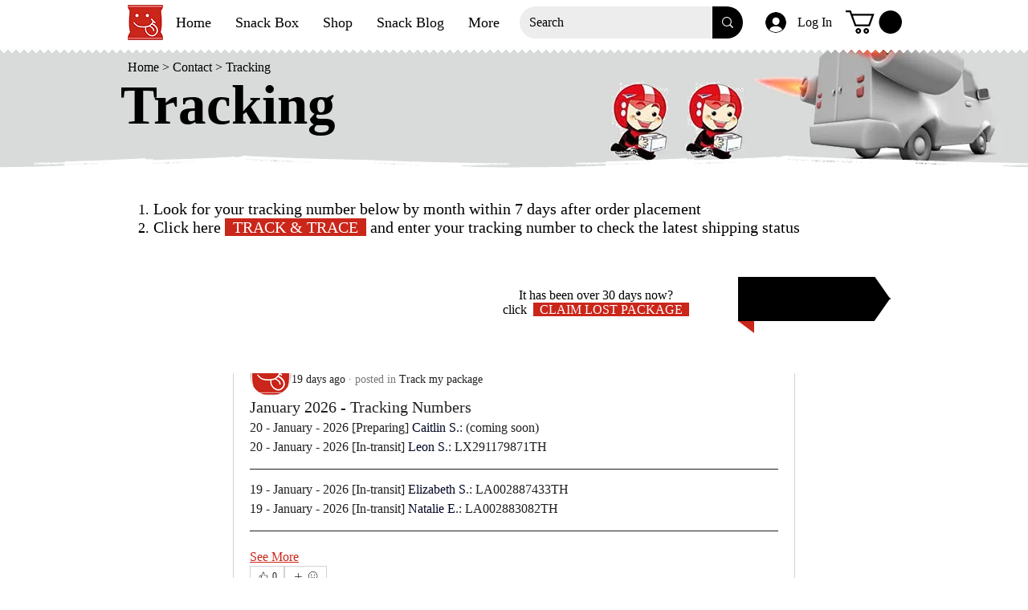

--- FILE ---
content_type: application/javascript
request_url: https://static.parastorage.com/services/social-groups-ooi/5.767.0/client-viewer/ricos_plugin_divider.chunk.min.js
body_size: -70
content:
"use strict";(("undefined"!=typeof self?self:this).webpackJsonp__wix_social_groups_ooi=("undefined"!=typeof self?self:this).webpackJsonp__wix_social_groups_ooi||[]).push([[4047],{80312:(e,i,d)=>{d.d(i,{Dl:()=>r,ES:()=>c,J1:()=>m,bD:()=>t,cA:()=>a,fQ:()=>l,gq:()=>p,lN:()=>v,ms:()=>n,oB:()=>s,vw:()=>o});const o="insert-divider-button",r="divider",t="plugin-toolbar-divider-size-button",n="size-dropdown-option-small",a="size-dropdown-option-medium",s="size-dropdown-option-large",l="plugin-toolbar-divider-style-button",v="style-dropdown-option-single",p="style-dropdown-option-double",c="style-dropdown-option-dashed",m="style-dropdown-option-dotted"},84034:(e,i,d)=>{d.r(i),d.d(i,{default:()=>t});var o=d(60751),r=d(71438);var t=({node:e,nodeIndex:i,NodeViewContainer:d})=>o.createElement(d,{key:e.id,node:e,nodeIndex:i},o.createElement(r.w,{node:e}))},71438:(e,i,d)=>{d.d(i,{w:()=>a});var o=d(55530),r=d(60751),t=d(80312),n={"divider-container":"otQM-","divider-container--double":"rIScm",divider:"qSvE6","divider--single":"hmrXe","divider--double":"i-OpF","divider--dashed":"o8abT","divider--dotted":"_-9VvJ","divider--small":"QC9Jk","divider--medium":"Ih40-","divider--large":"JWRQS","divider--left":"X7X2C","divider--center":"mD891","divider--right":"T-gWB",svgFixerContainer:"ONcHb",emptyChar:"_-3ug-"};const a=({node:e})=>{const{lineStyle:i,width:d,alignment:a}=e.dividerData||{},s=i?.toLowerCase(),v=l(s),p=o(n["divider-container"],n[`divider-container--${s}`]),c=o(n.divider,n[`divider--${s}`],n[`divider--${d?.toLowerCase()}`],n[`divider--${a?.toLowerCase()}`]);return r.createElement("div",{className:p,"data-hook":`${t.Dl} divider-${s}`,role:"separator","aria-orientation":"horizontal"},r.createElement("div",{className:n.svgFixerContainer},r.createElement("svg",{className:c},v.map((e,i)=>r.createElement("line",{key:i,...e}))),r.createElement("div",{className:n.emptyChar},"\xa0")))},s=(e=1)=>({x2:"100%",y1:e,y2:e}),l=e=>{const i=[s()];return"double"===e&&i.push(s(7)),i}}}]);
//# sourceMappingURL=ricos_plugin_divider.chunk.min.js.map